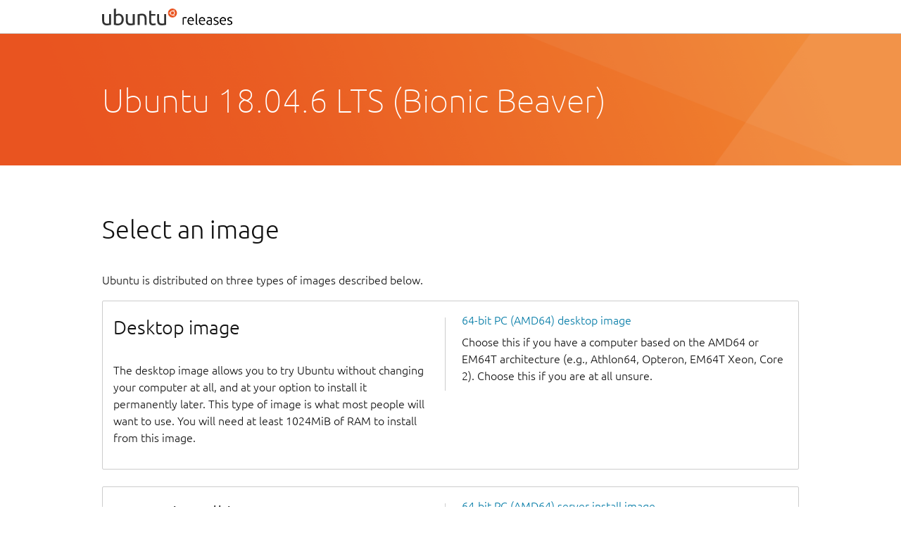

--- FILE ---
content_type: text/html;charset=UTF-8
request_url: http://debian.ec.as6453.net/Linux/ibiblio/distributions/ubuntu-releases/18.04.6/
body_size: 9536
content:
<!doctype html>
<html lang="en">
<head>
<title>Ubuntu 18.04.6 LTS (Bionic Beaver)</title>
<meta charset="UTF-8" />
<meta name="description" content="CD images for Ubuntu 18.04.6 LTS (Bionic Beaver)" />
<meta name="author" content="Canonical" />
<meta name="viewport" content="width=device-width, initial-scale=1" />
<!-- Main style sheets for CSS2 capable browsers -->
<style type="text/css" media="screen">
    .p-strip--image {
        background-image: url('https://assets.ubuntu.com/v1/775cc62b-vanilla-grad-background.png');
        background-position: 75% 25%;
    }

    .p-table-wrapper {
        overflow-x: scroll;
    }

    table {
        min-width: 984px;
        width: 100%;
    }

    th[colspan="5"],
    th[colspan="4"] {
        display: none;
    }

    th:first-child,
    td:first-child {
        vertical-align: inherit;
        width: 5%;
    }

    th:nth-of-type(2),
    td:nth-of-type(2) {
        width: 20em;
    }

    th:nth-of-type(3),
    td:nth-of-type(3) {
        width: 12em;
    }

    th:nth-of-type(4),
    td:nth-of-type(4) {
        width: 6em;
    }

    th:nth-of-type(5),
    td:nth-of-type(5) {
    }
</style>

<link rel="stylesheet" type="text/css" href="https://assets.ubuntu.com/v1/vanilla-framework-version-1.8.0.min.css">
</head>
<body>
    <header id="navigation" class="p-navigation">
        <div class="row">
          <div class="p-navigation__banner">
            <div class="p-navigation__logo">
              <a class="p-navigation__link" href="/">
              <img class="p-navigation__image"
               src=" https://assets.ubuntu.com/v1/411e1474-releases-lockup.svg"
               alt="">
              </a>
            </div>
          </div>
          <nav class="p-navigation__nav" role="menubar">
            <span class="u-off-screen">
              <a href="#pageWrapper">Jump to main content</a>
            </span>
          </nav>
        </div>
    </header>
    <section class="p-strip--image is-dark">
        <div class="row">
            <div id="header"><a href="http://www.ubuntu.com/"></a></div>
            <h1 class="u-no-margin--bottom">Ubuntu 18.04.6 LTS (Bionic Beaver)</h1>
        </div>
    </section>
    <div id="pageWrapper" class="p-strip">
        <div class="row">
            <div id="main">

<h2>Select an image</h2>

<p>Ubuntu is distributed on three types of images described below.

<div class="row p-divider"><div class="p-card">
<div class="col-6 p-divider__block">
<h3>Desktop image</h3>

<p>The desktop image allows you to try Ubuntu without changing your computer at all, and at your option to install it permanently later.  This type of image is what most people will want to use.  You will need at least 1024MiB of RAM to install from this image.</p>


</div>
<div class="col-6 p-divider__block">
<a href="ubuntu-18.04.6-desktop-amd64.iso">64-bit PC (AMD64) desktop image</a>

<p>Choose this if you have a computer based on the AMD64 or EM64T architecture (e.g., Athlon64, Opteron, EM64T Xeon, Core 2).  Choose this if you are at all unsure.</p>

</div>
</div></div>
<div class="row p-divider"><div class="p-card">
<div class="col-6 p-divider__block">
<h3>Server install image</h3>

<p>The server install image allows you to install Ubuntu permanently on a computer for use as a server.  It will not install a graphical user interface.</p>


</div>
<div class="col-6 p-divider__block">
<a href="ubuntu-18.04.6-live-server-amd64.iso">64-bit PC (AMD64) server install image</a>

<p>Choose this if you have a computer based on the AMD64 or EM64T architecture (e.g., Athlon64, Opteron, EM64T Xeon, Core 2).  Choose this if you are at all unsure.</p>

</div>
</div></div>
<p>A full list of available files, including <a href="https://help.ubuntu.com/community/BitTorrent">BitTorrent</a> files, can be found below.</p>

<p>If you need help burning these images to disk, see the <a href="https://help.ubuntu.com/community/BurningIsoHowto">Image Burning Guide</a>.</p>

<div class='p-table-wrapper'>
  <table>
   <tr><th valign="top"><img src="/icons/blank.gif" alt="[ICO]" width="22" height="22"></th><th><a href="?C=N;O=D">Name</a></th><th><a href="?C=M;O=A">Last modified</a></th><th><a href="?C=S;O=A">Size</a></th><th><a href="?C=D;O=A">Description</a></th></tr>
   <tr><th colspan="5"><hr></th></tr>
<tr><td valign="top"><img src="/icons/back.gif" alt="[PARENTDIR]" width="22" height="22"></td><td><a href="/Linux/ibiblio/distributions/ubuntu-releases/">Parent Directory</a></td><td>&nbsp;</td><td align="right">  - </td><td>&nbsp;</td></tr>
<tr><td valign="top"><img src="../cdicons/list.png" alt="[   ]" width="22" height="22"></td><td><a href="SHA256SUMS">SHA256SUMS</a></td><td align="right">2021-09-16 23:58  </td><td align="right">202 </td><td>&nbsp;</td></tr>
<tr><td valign="top"><img src="../cdicons/list.png" alt="[   ]" width="22" height="22"></td><td><a href="SHA256SUMS.gpg">SHA256SUMS.gpg</a></td><td align="right">2021-09-16 23:58  </td><td align="right">833 </td><td>&nbsp;</td></tr>
<tr><td valign="top"><img src="../cdicons/iso.png" alt="[   ]" width="22" height="22"></td><td><a href="ubuntu-18.04.6-desktop-amd64.iso">ubuntu-18.04.6-desktop-amd64.iso</a></td><td align="right">2021-09-15 22:42  </td><td align="right">2.3G</td><td>Desktop image for 64-bit PC (AMD64) computers (standard download)</td></tr>
<tr><td valign="top"><img src="../cdicons/torrent.png" alt="[   ]" width="22" height="22"></td><td><a href="ubuntu-18.04.6-desktop-amd64.iso.torrent">ubuntu-18.04.6-desktop-amd64.iso.torrent</a></td><td align="right">2021-09-16 23:46  </td><td align="right">188K</td><td>Desktop image for 64-bit PC (AMD64) computers (<a href="https://help.ubuntu.com/community/BitTorrent">BitTorrent</a> download)</td></tr>
<tr><td valign="top"><img src="../cdicons/list.png" alt="[   ]" width="22" height="22"></td><td><a href="ubuntu-18.04.6-desktop-amd64.iso.zsync">ubuntu-18.04.6-desktop-amd64.iso.zsync</a></td><td align="right">2021-09-16 23:46  </td><td align="right">4.7M</td><td>Desktop image for 64-bit PC (AMD64) computers (<a href="http://zsync.moria.org.uk/">zsync</a> metafile)</td></tr>
<tr><td valign="top"><img src="../cdicons/list.png" alt="[   ]" width="22" height="22"></td><td><a href="ubuntu-18.04.6-desktop-amd64.list">ubuntu-18.04.6-desktop-amd64.list</a></td><td align="right">2021-09-15 22:42  </td><td align="right">7.8K</td><td>Desktop image for 64-bit PC (AMD64) computers (file listing)</td></tr>
<tr><td valign="top"><img src="../cdicons/list.png" alt="[TXT]" width="22" height="22"></td><td><a href="ubuntu-18.04.6-desktop-amd64.manifest">ubuntu-18.04.6-desktop-amd64.manifest</a></td><td align="right">2021-09-15 22:36  </td><td align="right"> 59K</td><td>Desktop image for 64-bit PC (AMD64) computers (contents of live filesystem)</td></tr>
<tr><td valign="top"><img src="../cdicons/iso.png" alt="[   ]" width="22" height="22"></td><td><a href="ubuntu-18.04.6-live-server-amd64.iso">ubuntu-18.04.6-live-server-amd64.iso</a></td><td align="right">2021-09-15 22:42  </td><td align="right">969M</td><td>Server install image for 64-bit PC (AMD64) computers (standard download)</td></tr>
<tr><td valign="top"><img src="../cdicons/torrent.png" alt="[   ]" width="22" height="22"></td><td><a href="ubuntu-18.04.6-live-server-amd64.iso.torrent">ubuntu-18.04.6-live-server-amd64.iso.torrent</a></td><td align="right">2021-09-16 23:45  </td><td align="right"> 76K</td><td>Server install image for 64-bit PC (AMD64) computers (<a href="https://help.ubuntu.com/community/BitTorrent">BitTorrent</a> download)</td></tr>
<tr><td valign="top"><img src="../cdicons/list.png" alt="[   ]" width="22" height="22"></td><td><a href="ubuntu-18.04.6-live-server-amd64.iso.zsync">ubuntu-18.04.6-live-server-amd64.iso.zsync</a></td><td align="right">2021-09-16 23:45  </td><td align="right">1.9M</td><td>Server install image for 64-bit PC (AMD64) computers (<a href="http://zsync.moria.org.uk/">zsync</a> metafile)</td></tr>
<tr><td valign="top"><img src="../cdicons/list.png" alt="[   ]" width="22" height="22"></td><td><a href="ubuntu-18.04.6-live-server-amd64.list">ubuntu-18.04.6-live-server-amd64.list</a></td><td align="right">2021-09-15 22:42  </td><td align="right"> 10K</td><td>Server install image for 64-bit PC (AMD64) computers (file listing)</td></tr>
<tr><td valign="top"><img src="../cdicons/list.png" alt="[TXT]" width="22" height="22"></td><td><a href="ubuntu-18.04.6-live-server-amd64.manifest">ubuntu-18.04.6-live-server-amd64.manifest</a></td><td align="right">2021-09-15 22:36  </td><td align="right"> 14K</td><td>Server install image for 64-bit PC (AMD64) computers (contents of live filesystem)</td></tr>
   <tr><th colspan="5"><hr></th></tr>
</table>
</div></div></div></div>
<footer class="p-footer">
  <div class="row">
    <p><small>&copy; 2025 Canonical Ltd. Ubuntu and Canonical
      are registered trademarks of Canonical Ltd.</small></p>
    <nav class="p-footer__nav">
      <ul class="p-footer__links">
        <li class="p-footer__item">
          <a class="p-footer__link"
           href="https://www.ubuntu.com/legal"><small>Legal
           information</small></a>
        </li>
        <li class="p-footer__item">
          <a class="p-footer__link"
           href="https://bugs.launchpad.net/ubuntu-cdimage/+filebug">
           <small>Report a bug on this site</small></a>
        </li>
      </ul>
      <span class="u-off-screen">
        <a href="#">Go to the top of the page</a>
      </span>
    </nav>
  </div>
</footer>
</body></html>


--- FILE ---
content_type: image/svg+xml
request_url: https://assets.ubuntu.com/v1/411e1474-releases-lockup.svg
body_size: 2528
content:
<?xml version="1.0" encoding="UTF-8" standalone="no"?>
<svg xmlns="http://www.w3.org/2000/svg" height="24px" width="185px" version="1.1" xmlns:xlink="http://www.w3.org/1999/xlink" viewBox="0 0 185 24"><!-- Generator: Sketch 51.2 (57519) - http://www.bohemiancoding.com/sketch -->
 <title>lockup</title>
 <desc>Created with Sketch.</desc>
 <defs>
  <path id="path-1" d="m118.24 12.46c0.43 0 0.83 0.033 1.21 0.1s0.64 0.133 0.79 0.2l-0.26 1.12c-0.11-0.053-0.32-0.11-0.65-0.17s-0.76-0.09-1.29-0.09c-0.56 0-1.01 0.04-1.35 0.12s-0.56 0.147-0.67 0.2v9.06h-1.3v-9.86c0.33-0.147 0.79-0.297 1.38-0.45s1.3-0.23 2.14-0.23zm3.34 5.36c0-0.907 0.13-1.697 0.39-2.37s0.6-1.237 1.02-1.69 0.9-0.79 1.44-1.01 1.1-0.33 1.67-0.33c1.27 0 2.28 0.413 3.03 1.24s1.13 2.1 1.13 3.82c0 0.107 0 0.213-0.01 0.32s-0.02 0.207-0.03 0.3h-7.26c0.04 1.267 0.35 2.24 0.94 2.92s1.52 1.02 2.8 1.02c0.71 0 1.27-0.067 1.68-0.2s0.71-0.247 0.9-0.34l0.24 1.12c-0.19 0.107-0.54 0.233-1.05 0.38s-1.12 0.22-1.81 0.22c-0.91 0-1.68-0.133-2.32-0.4s-1.17-0.64-1.58-1.12-0.71-1.05-0.9-1.71-0.28-1.383-0.28-2.17zm7.34-0.82c-0.03-1.08-0.28-1.92-0.76-2.52s-1.16-0.9-2.04-0.9c-0.47 0-0.88 0.093-1.25 0.28s-0.69 0.437-0.96 0.75-0.49 0.677-0.64 1.09-0.24 0.847-0.27 1.3h5.92zm6.86 6.18c-0.44-0.013-0.82-0.07-1.15-0.17s-0.6-0.253-0.82-0.46-0.39-0.473-0.5-0.8-0.17-0.737-0.17-1.23v-12.8l1.3-0.24v13c0 0.32 0.03 0.577 0.09 0.77s0.15 0.347 0.27 0.46 0.28 0.197 0.47 0.25 0.42 0.1 0.69 0.14l-0.18 1.08zm1.86-5.36c0-0.907 0.13-1.697 0.39-2.37s0.6-1.237 1.02-1.69 0.9-0.79 1.44-1.01 1.1-0.33 1.67-0.33c1.27 0 2.28 0.413 3.03 1.24s1.13 2.1 1.13 3.82c0 0.107 0 0.213-0.01 0.32s-0.02 0.207-0.03 0.3h-7.26c0.04 1.267 0.35 2.24 0.94 2.92s1.52 1.02 2.8 1.02c0.71 0 1.27-0.067 1.68-0.2s0.71-0.247 0.9-0.34l0.24 1.12c-0.19 0.107-0.54 0.233-1.05 0.38s-1.12 0.22-1.81 0.22c-0.91 0-1.68-0.133-2.32-0.4s-1.17-0.64-1.58-1.12-0.71-1.05-0.9-1.71-0.28-1.383-0.28-2.17zm7.34-0.82c-0.03-1.08-0.28-1.92-0.76-2.52s-1.16-0.9-2.04-0.9c-0.47 0-0.88 0.093-1.25 0.28s-0.69 0.437-0.96 0.75-0.49 0.677-0.64 1.09-0.24 0.847-0.27 1.3h5.92zm7.5 5.06c0.51 0 0.95-0.017 1.33-0.05s0.7-0.077 0.97-0.13v-3.64c-0.15-0.067-0.38-0.137-0.7-0.21s-0.76-0.11-1.32-0.11c-0.32 0-0.65 0.023-1 0.07s-0.67 0.147-0.96 0.3-0.53 0.363-0.72 0.63-0.28 0.62-0.28 1.06c0 0.387 0.06 0.713 0.19 0.98s0.31 0.48 0.54 0.64 0.51 0.277 0.84 0.35 0.7 0.11 1.11 0.11zm-0.12-9.64c0.68 0 1.26 0.097 1.73 0.29s0.86 0.46 1.15 0.8 0.51 0.743 0.64 1.21 0.2 0.973 0.2 1.52v6.52c-0.13 0.04-0.33 0.083-0.58 0.13s-0.55 0.097-0.88 0.15-0.7 0.097-1.11 0.13-0.82 0.05-1.25 0.05c-0.55 0-1.05-0.06-1.51-0.18s-0.86-0.31-1.2-0.57-0.61-0.593-0.8-1-0.29-0.903-0.29-1.49c0-0.56 0.11-1.04 0.32-1.44s0.51-0.73 0.9-0.99 0.85-0.45 1.38-0.57 1.11-0.18 1.74-0.18c0.19 0 0.38 0.01 0.59 0.03s0.41 0.047 0.6 0.08 0.36 0.067 0.5 0.1 0.24 0.063 0.29 0.09v-0.64c0-0.36-0.03-0.71-0.08-1.05s-0.17-0.647-0.35-0.92-0.43-0.493-0.76-0.66-0.76-0.25-1.29-0.25c-0.76 0-1.33 0.053-1.7 0.16s-0.65 0.193-0.82 0.26l-0.18-1.14c0.23-0.107 0.58-0.207 1.05-0.3s1.04-0.14 1.71-0.14zm9.16 9.66c0.75 0 1.36-0.123 1.85-0.37s0.73-0.663 0.73-1.25c0-0.28-0.04-0.52-0.13-0.72s-0.23-0.38-0.43-0.54-0.46-0.313-0.79-0.46-0.73-0.32-1.21-0.52c-0.39-0.16-0.75-0.323-1.1-0.49s-0.65-0.36-0.92-0.58-0.48-0.483-0.64-0.79-0.24-0.68-0.24-1.12c0-0.84 0.32-1.52 0.95-2.04s1.5-0.78 2.61-0.78c0.71 0 1.29 0.06 1.75 0.18s0.78 0.227 0.97 0.32l-0.3 1.16c-0.16-0.08-0.43-0.187-0.81-0.32s-0.94-0.2-1.67-0.2c-0.29 0-0.57 0.03-0.83 0.09s-0.49 0.153-0.69 0.28-0.36 0.287-0.48 0.48-0.18 0.43-0.18 0.71 0.05 0.52 0.16 0.72 0.26 0.377 0.47 0.53 0.46 0.297 0.76 0.43 0.64 0.28 1.03 0.44c0.4 0.16 0.78 0.323 1.15 0.49s0.69 0.367 0.97 0.6 0.51 0.513 0.68 0.84 0.26 0.737 0.26 1.23c0 0.933-0.35 1.64-1.05 2.12s-1.66 0.72-2.87 0.72c-0.91 0-1.6-0.077-2.08-0.23s-0.8-0.27-0.96-0.35l0.34-1.18c0.04 0.027 0.13 0.07 0.26 0.13s0.31 0.127 0.54 0.2 0.5 0.137 0.81 0.19 0.68 0.08 1.09 0.08zm5.82-4.26c0-0.907 0.13-1.697 0.39-2.37s0.6-1.237 1.02-1.69 0.9-0.79 1.44-1.01 1.1-0.33 1.67-0.33c1.27 0 2.28 0.413 3.03 1.24s1.13 2.1 1.13 3.82c0 0.107 0 0.213-0.01 0.32s-0.02 0.207-0.03 0.3h-7.26c0.04 1.267 0.35 2.24 0.94 2.92s1.52 1.02 2.8 1.02c0.71 0 1.27-0.067 1.68-0.2s0.71-0.247 0.9-0.34l0.24 1.12c-0.19 0.107-0.54 0.233-1.05 0.38s-1.12 0.22-1.81 0.22c-0.91 0-1.68-0.133-2.32-0.4s-1.17-0.64-1.58-1.12-0.71-1.05-0.9-1.71-0.28-1.383-0.28-2.17zm7.34-0.82c-0.03-1.08-0.28-1.92-0.76-2.52s-1.16-0.9-2.04-0.9c-0.47 0-0.88 0.093-1.25 0.28s-0.69 0.437-0.96 0.75-0.49 0.677-0.64 1.09-0.24 0.847-0.27 1.3h5.92zm6.36 5.08c0.75 0 1.36-0.123 1.85-0.37s0.73-0.663 0.73-1.25c0-0.28-0.04-0.52-0.13-0.72s-0.23-0.38-0.43-0.54-0.46-0.313-0.79-0.46-0.73-0.32-1.21-0.52c-0.39-0.16-0.75-0.323-1.1-0.49s-0.65-0.36-0.92-0.58-0.48-0.483-0.64-0.79-0.24-0.68-0.24-1.12c0-0.84 0.32-1.52 0.95-2.04s1.5-0.78 2.61-0.78c0.71 0 1.29 0.06 1.75 0.18s0.78 0.227 0.97 0.32l-0.3 1.16c-0.16-0.08-0.43-0.187-0.81-0.32s-0.94-0.2-1.67-0.2c-0.29 0-0.57 0.03-0.83 0.09s-0.49 0.153-0.69 0.28-0.36 0.287-0.48 0.48-0.18 0.43-0.18 0.71 0.05 0.52 0.16 0.72 0.26 0.377 0.47 0.53 0.46 0.297 0.76 0.43 0.64 0.28 1.03 0.44c0.4 0.16 0.78 0.323 1.15 0.49s0.69 0.367 0.97 0.6 0.51 0.513 0.68 0.84 0.26 0.737 0.26 1.23c0 0.933-0.35 1.64-1.05 2.12s-1.66 0.72-2.87 0.72c-0.91 0-1.6-0.077-2.08-0.23s-0.8-0.27-0.96-0.35l0.34-1.18c0.04 0.027 0.13 0.07 0.26 0.13s0.31 0.127 0.54 0.2 0.5 0.137 0.81 0.19 0.68 0.08 1.09 0.08z"/>
 </defs>
 <g id="Landing-002" fill-rule="evenodd" fill="none">
  <g id="releases-landing-002" transform="translate(-185 -10)">
   <g id="Navigation">
    <g id="lockup" transform="translate(185 10)">
     <g id="ubuntu_x5F_white-orange_x28_cof_x29__x5F_hex" fill-rule="nonzero">
      <g id="Group" fill="#333">
       <path id="Shape" d="m12.8 23.2c-0.6 0.2-1.5 0.3-2.6 0.5-1 0.2-2.2 0.3-3.6 0.3-1.2 0-2.2-0.2-3.1-0.5-0.8-0.4-1.5-0.9-2-1.5s-0.9-1.4-1.1-2.3-0.3-1.9-0.3-2.9v-8.8h2.8v8.2c0 1.9 0.3 3.3 0.9 4.1s1.6 1.2 3.1 1.2h0.9c0.3 0 0.6 0 0.9-0.1 0.3 0 0.5-0.1 0.8-0.1 0.2 0 0.4-0.1 0.5-0.1v-13.3h2.8v15.3z"/>
       <path id="Shape_1_" d="m19.7 8.6c0.3-0.2 0.9-0.5 1.6-0.7s1.5-0.4 2.4-0.4c1.1 0 2.1 0.2 3 0.6s1.6 1 2.2 1.7 1.1 1.6 1.4 2.6 0.5 2.1 0.5 3.3c0 1.3-0.2 2.4-0.6 3.4s-0.9 1.9-1.6 2.6-1.5 1.3-2.5 1.6-2.1 0.7-3.3 0.7c-1.3 0-2.5-0.1-3.5-0.3s-1.8-0.4-2.5-0.5v-22.6l2.8-0.5c0.1 0 0.1 8.5 0.1 8.5zm0 12.6c0.3 0.1 0.7 0.2 1.2 0.2 0.5 0.1 1.2 0.1 1.9 0.1 1.5 0 2.7-0.5 3.6-1.5s1.4-2.4 1.4-4.3c0-0.8-0.1-1.6-0.2-2.3-0.2-0.7-0.4-1.3-0.8-1.8s-0.8-0.9-1.4-1.2-1.3-0.4-2.1-0.4-1.5 0.1-2.1 0.4-1.1 0.5-1.5 0.8v10z"/>
       <path id="Shape_2_" d="m46.5 23.2c-0.6 0.2-1.5 0.3-2.6 0.5s-2.3 0.3-3.7 0.3c-1.2 0-2.2-0.2-3.1-0.5-0.8-0.4-1.5-0.9-2-1.5s-0.9-1.4-1.1-2.3-0.3-1.9-0.3-2.9v-8.9h2.8v8.2c0 1.9 0.3 3.3 0.9 4.1s1.6 1.2 3.1 1.2h0.9c0.3 0 0.6 0 0.9-0.1 0.3 0 0.5-0.1 0.8-0.1 0.2 0 0.4-0.1 0.5-0.1v-13.2h2.8v15.3h0.1z"/>
       <path id="Shape_3_" d="m50.5 8.3c0.7-0.1 1.5-0.3 2.6-0.5s2.3-0.3 3.7-0.3c1.3 0 2.3 0.2 3.1 0.5 0.8 0.4 1.5 0.8 2 1.5 0.5 0.6 0.8 1.4 1 2.3s0.3 1.9 0.3 2.9v8.8h-2.8v-8.2c0-1-0.1-1.8-0.2-2.5s-0.3-1.2-0.7-1.7-0.7-0.7-1.2-0.9-1.1-0.2-1.8-0.2h-0.9s-0.6 0-0.9 0.1c-0.3 0-0.6 0.1-0.8 0.1s-0.4 0.1-0.5 0.1v13.3h-2.8v-15.3h-0.1z"/>
       <path id="Shape_4_" d="m69.8 7.9h6v2.4h-6v7.3c0 0.8 0.1 1.4 0.2 2 0.1 0.5 0.3 0.9 0.5 1.2s0.5 0.5 0.9 0.6 0.8 0.2 1.3 0.2c0.9 0 1.6-0.1 2.1-0.3s0.8-0.3 1-0.4l0.6 2.3c-0.3 0.1-0.8 0.3-1.5 0.5s-1.5 0.3-2.4 0.3c-1.1 0-2-0.1-2.7-0.4s-1.3-0.7-1.7-1.2-0.7-1.2-0.9-2-0.3-1.7-0.3-2.8v-14.1l2.9-0.5v4.9z"/>
       <path id="Shape_5_" d="m91.1 23.2c-0.6 0.2-1.5 0.3-2.6 0.5s-2.3 0.3-3.7 0.3c-1.2 0-2.2-0.2-3.1-0.5-0.8-0.4-1.5-0.9-2-1.5s-0.9-1.4-1.1-2.3-0.3-1.9-0.3-2.9v-8.9h2.8v8.2c0 1.9 0.3 3.3 0.9 4.1s1.6 1.2 3.1 1.2h0.9c0.3 0 0.6 0 0.9-0.1 0.3 0 0.5-0.1 0.8-0.1 0.2 0 0.4-0.1 0.5-0.1v-13.2h2.8l0.1 15.3z"/>
      </g>
      <g id="Group_1_" transform="translate(93.614)">
       <circle id="Oval" cy="6.5" cx="6.4" r="6.4" fill="#E95420"/>
       <path id="Shape_6_" fill="#fff" d="m3.1 6.5c0 0.5-0.4 0.8-0.8 0.8-0.5 0-0.8-0.4-0.8-0.8 0-0.5 0.4-0.8 0.8-0.8s0.8 0.3 0.8 0.8zm4.7 4c0.2 0.3 0.7 0.5 1.1 0.3s0.5-0.7 0.3-1.1c-0.3-0.5-0.8-0.6-1.1-0.4-0.4 0.3-0.6 0.8-0.3 1.2zm1.4-7.2c0.2-0.4 0.1-0.9-0.3-1.1s-0.9-0.1-1.1 0.3c-0.3 0.4-0.1 0.9 0.3 1.1 0.3 0.2 0.8 0.1 1.1-0.3zm-2.8 0.8c1.2 0 2.2 0.9 2.3 2.1h1.2c0-0.8-0.4-1.6-1-2.2-0.3 0.1-0.7 0.1-1-0.1s-0.5-0.5-0.6-0.8c-0.3-0.1-0.6-0.1-0.9-0.1-0.6 0-1.1 0.1-1.6 0.3l0.6 1c0.3-0.1 0.7-0.2 1-0.2zm-2.3 2.4c0-0.8 0.4-1.5 1-1.9l-0.6-1c-0.8 0.4-1.3 1.1-1.5 2 0.3 0.2 0.4 0.5 0.4 0.9s-0.2 0.7-0.4 0.9c0.2 0.8 0.7 1.6 1.4 2l0.6-1c-0.5-0.4-0.9-1.1-0.9-1.9zm2.3 2.3c-0.4 0-0.7-0.1-1-0.2l-0.6 1c0.5 0.2 1 0.4 1.6 0.4 0.3 0 0.6 0 0.9-0.1 0.1-0.4 0.3-0.7 0.6-0.9s0.7-0.2 1-0.1c0.6-0.6 1-1.4 1-2.3h-1.2c-0.1 1.3-1.1 2.2-2.3 2.2z"/>
      </g>
     </g>
     <g id="releases" fill="#000">
      <use xlink:href="#path-1"/>
      <use xlink:href="#path-1"/>
     </g>
    </g>
   </g>
  </g>
 </g>
</svg>
